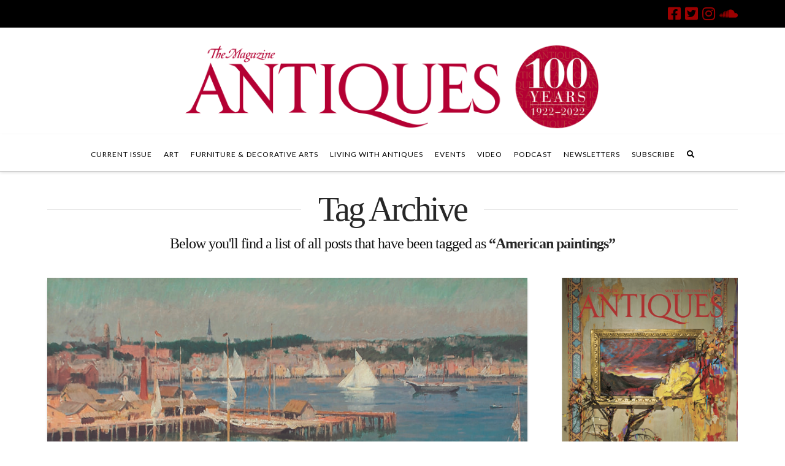

--- FILE ---
content_type: text/html; charset=UTF-8
request_url: https://www.themagazineantiques.com/tag/american-paintings/
body_size: 14369
content:


<!DOCTYPE html>

<html class="no-js" lang="en-US">

<head>
  
<meta charset="UTF-8">
<meta name="viewport" content="width=device-width, initial-scale=1.0">
<link rel="pingback" href="https://www.themagazineantiques.com/xmlrpc.php">
<meta name='robots' content='index, follow, max-image-preview:large, max-snippet:-1, max-video-preview:-1' />

	<!-- This site is optimized with the Yoast SEO plugin v16.7 - https://yoast.com/wordpress/plugins/seo/ -->
	<title>American paintings Archives - The Magazine Antiques</title>
	<link rel="canonical" href="https://www.themagazineantiques.com/tag/american-paintings/" />
	<meta property="og:locale" content="en_US" />
	<meta property="og:type" content="article" />
	<meta property="og:title" content="American paintings Archives - The Magazine Antiques" />
	<meta property="og:url" content="https://www.themagazineantiques.com/tag/american-paintings/" />
	<meta property="og:site_name" content="The Magazine Antiques" />
	<meta name="twitter:card" content="summary" />
	<meta name="twitter:site" content="@AntiquesMag" />
	<script type="application/ld+json" class="yoast-schema-graph">{"@context":"https://schema.org","@graph":[{"@type":"Organization","@id":"https://www.themagazineantiques.com/#organization","name":"The Magazine ANTIQUES","url":"https://www.themagazineantiques.com/","sameAs":["https://www.facebook.com/TheMagazineAntiques/","https://www.instagram.com/antiquesmag/","https://www.pinterest.com/antiquesmag/","https://twitter.com/AntiquesMag"],"logo":{"@type":"ImageObject","@id":"https://www.themagazineantiques.com/#logo","inLanguage":"en-US","url":"https://www.themagazineantiques.com/wp-content/uploads/2019/08/logo-TMA-red-web.png","contentUrl":"https://www.themagazineantiques.com/wp-content/uploads/2019/08/logo-TMA-red-web.png","width":2300,"height":600,"caption":"The Magazine ANTIQUES"},"image":{"@id":"https://www.themagazineantiques.com/#logo"}},{"@type":"WebSite","@id":"https://www.themagazineantiques.com/#website","url":"https://www.themagazineantiques.com/","name":"The Magazine Antiques","description":"Authority on fine art, antiques, interiors, historic preservation","publisher":{"@id":"https://www.themagazineantiques.com/#organization"},"potentialAction":[{"@type":"SearchAction","target":{"@type":"EntryPoint","urlTemplate":"https://www.themagazineantiques.com/?s={search_term_string}"},"query-input":"required name=search_term_string"}],"inLanguage":"en-US"},{"@type":"CollectionPage","@id":"https://www.themagazineantiques.com/tag/american-paintings/#webpage","url":"https://www.themagazineantiques.com/tag/american-paintings/","name":"American paintings Archives - The Magazine Antiques","isPartOf":{"@id":"https://www.themagazineantiques.com/#website"},"breadcrumb":{"@id":"https://www.themagazineantiques.com/tag/american-paintings/#breadcrumb"},"inLanguage":"en-US","potentialAction":[{"@type":"ReadAction","target":["https://www.themagazineantiques.com/tag/american-paintings/"]}]},{"@type":"BreadcrumbList","@id":"https://www.themagazineantiques.com/tag/american-paintings/#breadcrumb","itemListElement":[{"@type":"ListItem","position":1,"name":"Home","item":"https://www.themagazineantiques.com/"},{"@type":"ListItem","position":2,"name":"American paintings"}]}]}</script>
	<!-- / Yoast SEO plugin. -->


<link rel='dns-prefetch' href='//s.w.org' />
<link rel="alternate" type="application/rss+xml" title="The Magazine Antiques &raquo; Feed" href="https://www.themagazineantiques.com/feed/" />
<link rel="alternate" type="application/rss+xml" title="The Magazine Antiques &raquo; American paintings Tag Feed" href="https://www.themagazineantiques.com/tag/american-paintings/feed/" />
		<script type="text/javascript">
			window._wpemojiSettings = {"baseUrl":"https:\/\/s.w.org\/images\/core\/emoji\/13.1.0\/72x72\/","ext":".png","svgUrl":"https:\/\/s.w.org\/images\/core\/emoji\/13.1.0\/svg\/","svgExt":".svg","source":{"concatemoji":"https:\/\/www.themagazineantiques.com\/wp-includes\/js\/wp-emoji-release.min.js?ver=5.8.12"}};
			!function(e,a,t){var n,r,o,i=a.createElement("canvas"),p=i.getContext&&i.getContext("2d");function s(e,t){var a=String.fromCharCode;p.clearRect(0,0,i.width,i.height),p.fillText(a.apply(this,e),0,0);e=i.toDataURL();return p.clearRect(0,0,i.width,i.height),p.fillText(a.apply(this,t),0,0),e===i.toDataURL()}function c(e){var t=a.createElement("script");t.src=e,t.defer=t.type="text/javascript",a.getElementsByTagName("head")[0].appendChild(t)}for(o=Array("flag","emoji"),t.supports={everything:!0,everythingExceptFlag:!0},r=0;r<o.length;r++)t.supports[o[r]]=function(e){if(!p||!p.fillText)return!1;switch(p.textBaseline="top",p.font="600 32px Arial",e){case"flag":return s([127987,65039,8205,9895,65039],[127987,65039,8203,9895,65039])?!1:!s([55356,56826,55356,56819],[55356,56826,8203,55356,56819])&&!s([55356,57332,56128,56423,56128,56418,56128,56421,56128,56430,56128,56423,56128,56447],[55356,57332,8203,56128,56423,8203,56128,56418,8203,56128,56421,8203,56128,56430,8203,56128,56423,8203,56128,56447]);case"emoji":return!s([10084,65039,8205,55357,56613],[10084,65039,8203,55357,56613])}return!1}(o[r]),t.supports.everything=t.supports.everything&&t.supports[o[r]],"flag"!==o[r]&&(t.supports.everythingExceptFlag=t.supports.everythingExceptFlag&&t.supports[o[r]]);t.supports.everythingExceptFlag=t.supports.everythingExceptFlag&&!t.supports.flag,t.DOMReady=!1,t.readyCallback=function(){t.DOMReady=!0},t.supports.everything||(n=function(){t.readyCallback()},a.addEventListener?(a.addEventListener("DOMContentLoaded",n,!1),e.addEventListener("load",n,!1)):(e.attachEvent("onload",n),a.attachEvent("onreadystatechange",function(){"complete"===a.readyState&&t.readyCallback()})),(n=t.source||{}).concatemoji?c(n.concatemoji):n.wpemoji&&n.twemoji&&(c(n.twemoji),c(n.wpemoji)))}(window,document,window._wpemojiSettings);
		</script>
		<style type="text/css">
img.wp-smiley,
img.emoji {
	display: inline !important;
	border: none !important;
	box-shadow: none !important;
	height: 1em !important;
	width: 1em !important;
	margin: 0 .07em !important;
	vertical-align: -0.1em !important;
	background: none !important;
	padding: 0 !important;
}
</style>
			<style type="text/css">
		</style>
		<link rel='stylesheet' id='adsanity-default-css-css'  href='https://www.themagazineantiques.com/wp-content/plugins/adsanity/dist/css/widget-default.css?ver=1.8.1' type='text/css' media='screen' />
<link rel='stylesheet' id='sbi_styles-css'  href='https://www.themagazineantiques.com/wp-content/plugins/instagram-feed/css/sbi-styles.min.css?ver=6.2.1' type='text/css' media='all' />
<link rel='stylesheet' id='wp-block-library-css'  href='https://www.themagazineantiques.com/wp-includes/css/dist/block-library/style.min.css?ver=5.8.12' type='text/css' media='all' />
<style id='wp-block-library-theme-inline-css' type='text/css'>
#start-resizable-editor-section{display:none}.wp-block-audio figcaption{color:#555;font-size:13px;text-align:center}.is-dark-theme .wp-block-audio figcaption{color:hsla(0,0%,100%,.65)}.wp-block-code{font-family:Menlo,Consolas,monaco,monospace;color:#1e1e1e;padding:.8em 1em;border:1px solid #ddd;border-radius:4px}.wp-block-embed figcaption{color:#555;font-size:13px;text-align:center}.is-dark-theme .wp-block-embed figcaption{color:hsla(0,0%,100%,.65)}.blocks-gallery-caption{color:#555;font-size:13px;text-align:center}.is-dark-theme .blocks-gallery-caption{color:hsla(0,0%,100%,.65)}.wp-block-image figcaption{color:#555;font-size:13px;text-align:center}.is-dark-theme .wp-block-image figcaption{color:hsla(0,0%,100%,.65)}.wp-block-pullquote{border-top:4px solid;border-bottom:4px solid;margin-bottom:1.75em;color:currentColor}.wp-block-pullquote__citation,.wp-block-pullquote cite,.wp-block-pullquote footer{color:currentColor;text-transform:uppercase;font-size:.8125em;font-style:normal}.wp-block-quote{border-left:.25em solid;margin:0 0 1.75em;padding-left:1em}.wp-block-quote cite,.wp-block-quote footer{color:currentColor;font-size:.8125em;position:relative;font-style:normal}.wp-block-quote.has-text-align-right{border-left:none;border-right:.25em solid;padding-left:0;padding-right:1em}.wp-block-quote.has-text-align-center{border:none;padding-left:0}.wp-block-quote.is-large,.wp-block-quote.is-style-large{border:none}.wp-block-search .wp-block-search__label{font-weight:700}.wp-block-group.has-background{padding:1.25em 2.375em;margin-top:0;margin-bottom:0}.wp-block-separator{border:none;border-bottom:2px solid;margin-left:auto;margin-right:auto;opacity:.4}.wp-block-separator:not(.is-style-wide):not(.is-style-dots){width:100px}.wp-block-separator.has-background:not(.is-style-dots){border-bottom:none;height:1px}.wp-block-separator.has-background:not(.is-style-wide):not(.is-style-dots){height:2px}.wp-block-table thead{border-bottom:3px solid}.wp-block-table tfoot{border-top:3px solid}.wp-block-table td,.wp-block-table th{padding:.5em;border:1px solid;word-break:normal}.wp-block-table figcaption{color:#555;font-size:13px;text-align:center}.is-dark-theme .wp-block-table figcaption{color:hsla(0,0%,100%,.65)}.wp-block-video figcaption{color:#555;font-size:13px;text-align:center}.is-dark-theme .wp-block-video figcaption{color:hsla(0,0%,100%,.65)}.wp-block-template-part.has-background{padding:1.25em 2.375em;margin-top:0;margin-bottom:0}#end-resizable-editor-section{display:none}
</style>
<link rel='stylesheet' id='adsanity-cas-css'  href='https://www.themagazineantiques.com/cas-custom-sizes/?ver=1.5.1' type='text/css' media='all' />
<link rel='stylesheet' id='adsanity-vii-css'  href='https://www.themagazineantiques.com/wp-content/plugins/adsanity-vi-video-ads/public/dist/bundle.css?ver=1.4' type='text/css' media='all' />
<link rel='stylesheet' id='fts-feeds-css'  href='https://www.themagazineantiques.com/wp-content/plugins/feed-them-social/feeds/css/styles.css?ver=2.9.6.2' type='text/css' media='' />
<link rel='stylesheet' id='tptn-style-left-thumbs-css'  href='https://www.themagazineantiques.com/wp-content/plugins/top-10/css/left-thumbs.min.css?ver=1.0.1' type='text/css' media='all' />
<style id='tptn-style-left-thumbs-inline-css' type='text/css'>

			.tptn_related a {
			  width: 150px;
			  height: 150px;
			  text-decoration: none;
			}
			.tptn_related img {
			  max-width: 150px;
			  margin: auto;
			}
			.tptn_related .tptn_title {
			  width: 100%;
			}
			
</style>
<link rel='stylesheet' id='SFSImainCss-css'  href='https://www.themagazineantiques.com/wp-content/plugins/ultimate-social-media-icons/css/sfsi-style.css?ver=5.8.12' type='text/css' media='all' />
<link rel='stylesheet' id='wordpress-popular-posts-css-css'  href='https://www.themagazineantiques.com/wp-content/plugins/wordpress-popular-posts/assets/css/wpp.css?ver=5.3.5' type='text/css' media='all' />
<link rel='stylesheet' id='x-stack-css'  href='https://www.themagazineantiques.com/wp-content/themes/x/framework/dist/css/site/stacks/integrity-light.css' type='text/css' media='all' />
<link rel='stylesheet' id='x-cranium-migration-css'  href='https://www.themagazineantiques.com/wp-content/themes/x/framework/legacy/cranium/dist/css/site/integrity-light.css' type='text/css' media='all' />
<link rel='stylesheet' id='x-child-css'  href='https://www.themagazineantiques.com/wp-content/themes/x-child/style.css' type='text/css' media='all' />
<script type='text/javascript' src='https://www.themagazineantiques.com/wp-content/plugins/jquery-manager/assets/js/jquery-3.5.1.min.js' id='jquery-core-js'></script>
<script type='text/javascript' src='https://www.themagazineantiques.com/wp-content/plugins/jquery-manager/assets/js/jquery-migrate-3.3.0.min.js' id='jquery-migrate-js'></script>
<script type='text/javascript' src='https://www.themagazineantiques.com/wp-content/plugins/feed-them-social/feeds/js/powered-by.js?ver=2.9.6.2' id='fts_powered_by_js-js'></script>
<script type='text/javascript' src='https://www.themagazineantiques.com/wp-content/plugins/feed-them-social/feeds/js/fts-global.js?ver=2.9.6.2' id='fts-global-js'></script>
<script type='application/json' id='wpp-json'>
{"sampling_active":1,"sampling_rate":100,"ajax_url":"https:\/\/www.themagazineantiques.com\/wp-json\/wordpress-popular-posts\/v1\/popular-posts","ID":0,"token":"bbfa5cc4d8","lang":0,"debug":1}
</script>
<script type='text/javascript' src='https://www.themagazineantiques.com/wp-content/plugins/wordpress-popular-posts/assets/js/wpp.min.js?ver=5.3.5' id='wpp-js-js'></script>
<link rel="https://api.w.org/" href="https://www.themagazineantiques.com/wp-json/" /><link rel="alternate" type="application/json" href="https://www.themagazineantiques.com/wp-json/wp/v2/tags/2244" /><!-- Snippets by Add to All --><meta name="follow.[base64]" content="ltXq3Q80AZbweaH7Yjta"/>        <style>
            @-webkit-keyframes bgslide {
                from {
                    background-position-x: 0;
                }
                to {
                    background-position-x: -200%;
                }
            }

            @keyframes bgslide {
                    from {
                        background-position-x: 0;
                    }
                    to {
                        background-position-x: -200%;
                    }
            }

            .wpp-widget-placeholder {
                margin: 0 auto;
                width: 60px;
                height: 3px;
                background: #dd3737;
                background: -webkit-gradient(linear, left top, right top, from(#dd3737), color-stop(10%, #571313), to(#dd3737));
                background: linear-gradient(90deg, #dd3737 0%, #571313 10%, #dd3737 100%);
                background-size: 200% auto;
                border-radius: 3px;
                -webkit-animation: bgslide 1s infinite linear;
                animation: bgslide 1s infinite linear;
            }
        </style>
        
    <script>
      (function(d) {
        var config = {
          kitId         : 'cnx7gsx',
          scriptTimeout : 3000,
          async         : true
        },
        h=d.documentElement,t=setTimeout(function(){h.className=h.className.replace(/\bwf-loading\b/g,"")+" wf-inactive";},config.scriptTimeout),tk=d.createElement("script"),f=false,s=d.getElementsByTagName("script")[0],a;h.className+=" wf-loading";tk.src='https://use.typekit.net/'+config.kitId+'.js';tk.async=true;tk.onload=tk.onreadystatechange=function(){a=this.readyState;if(f||a&&a!="complete"&&a!="loaded")return;f=true;clearTimeout(t);try{Typekit.load(config)}catch(e){}};s.parentNode.insertBefore(tk,s)
      })(document);
    </script>

  <link rel="icon" href="https://www.themagazineantiques.com/wp-content/uploads/2025/06/cropped-TMA-collectors-issue-logo-32x32.png" sizes="32x32" />
<link rel="icon" href="https://www.themagazineantiques.com/wp-content/uploads/2025/06/cropped-TMA-collectors-issue-logo-192x192.png" sizes="192x192" />
<link rel="apple-touch-icon" href="https://www.themagazineantiques.com/wp-content/uploads/2025/06/cropped-TMA-collectors-issue-logo-180x180.png" />
<meta name="msapplication-TileImage" content="https://www.themagazineantiques.com/wp-content/uploads/2025/06/cropped-TMA-collectors-issue-logo-270x270.png" />

<!-- BEGIN Typekit Fonts for WordPress -->
<script>
  (function(d) {
    var config = {
      kitId: 'cnx7gsx',
      scriptTimeout: 3000,
      async: true
    },
    h=d.documentElement,t=setTimeout(function(){h.className=h.className.replace(/\bwf-loading\b/g,"")+" wf-inactive";},config.scriptTimeout),tk=d.createElement("script"),f=false,s=d.getElementsByTagName("script")[0],a;h.className+=" wf-loading";tk.src='https://use.typekit.net/'+config.kitId+'.js';tk.async=true;tk.onload=tk.onreadystatechange=function(){a=this.readyState;if(f||a&&a!="complete"&&a!="loaded")return;f=true;clearTimeout(t);try{Typekit.load(config)}catch(e){}};s.parentNode.insertBefore(tk,s)
  })(document);
</script>
<!-- END Typekit Fonts for WordPress -->

		<style type="text/css" id="wp-custom-css">
			/* Grid style */
.display-posts-listing.grid {
	display: grid;
	grid-gap: 16px;
}

.display-posts-listing.grid .title {
	display: block;
}

.display-posts-listing.grid img { 
	display: block; 
	max-width: 100%; 
	height: auto; 
}

@media (min-width: 600px) {
	.display-posts-listing.grid {
		grid-template-columns: repeat( 2, 1fr );
	}
}

@media (min-width: 1024px) {
	.display-posts-listing.grid {
		grid-template-columns: repeat( 3, 1fr );
	}
}		</style>
		<style id="x-generated-css">a,h1 a:hover,h2 a:hover,h3 a:hover,h4 a:hover,h5 a:hover,h6 a:hover,.x-breadcrumb-wrap a:hover,.widget ul li a:hover,.widget ol li a:hover,.widget.widget_text ul li a,.widget.widget_text ol li a,.widget_nav_menu .current-menu-item > a,.x-accordion-heading .x-accordion-toggle:hover,.x-comment-author a:hover,.x-comment-time:hover,.x-recent-posts a:hover .h-recent-posts{color:rgb(157,1,1);}a:hover,.widget.widget_text ul li a:hover,.widget.widget_text ol li a:hover,.x-twitter-widget ul li a:hover{color:hsl(345,45%,40%);}.rev_slider_wrapper,a.x-img-thumbnail:hover,.x-slider-container.below,.page-template-template-blank-3-php .x-slider-container.above,.page-template-template-blank-6-php .x-slider-container.above{border-color:rgb(157,1,1);}.entry-thumb:before,.x-pagination span.current,.flex-direction-nav a,.flex-control-nav a:hover,.flex-control-nav a.flex-active,.mejs-time-current,.x-dropcap,.x-skill-bar .bar,.x-pricing-column.featured h2,.h-comments-title small,.x-entry-share .x-share:hover,.x-highlight,.x-recent-posts .x-recent-posts-img:after{background-color:rgb(157,1,1);}.x-nav-tabs > .active > a,.x-nav-tabs > .active > a:hover{box-shadow:inset 0 3px 0 0 rgb(157,1,1);}.x-main{width:calc(72% - 2.463055%);}.x-sidebar{width:calc(100% - 2.463055% - 72%);}.x-comment-author,.x-comment-time,.comment-form-author label,.comment-form-email label,.comment-form-url label,.comment-form-rating label,.comment-form-comment label,.widget_calendar #wp-calendar caption,.widget.widget_rss li .rsswidget{font-family:Didot,"Didot LT STD","Hoefler Text",Garamond,"Times New Roman",serif;font-weight:400;}.p-landmark-sub,.p-meta,input,button,select,textarea{font-family:Georgia,Palatino,"Palatino Linotype",Times,"Times New Roman",serif;}.widget ul li a,.widget ol li a,.x-comment-time{color:rgb(18,18,18);}.widget_text ol li a,.widget_text ul li a{color:rgb(157,1,1);}.widget_text ol li a:hover,.widget_text ul li a:hover{color:hsl(345,45%,40%);}.comment-form-author label,.comment-form-email label,.comment-form-url label,.comment-form-rating label,.comment-form-comment label,.widget_calendar #wp-calendar th,.p-landmark-sub strong,.widget_tag_cloud .tagcloud a:hover,.widget_tag_cloud .tagcloud a:active,.entry-footer a:hover,.entry-footer a:active,.x-breadcrumbs .current,.x-comment-author,.x-comment-author a{color:#272727;}.widget_calendar #wp-calendar th{border-color:#272727;}.h-feature-headline span i{background-color:#272727;}@media (max-width:978.98px){}html{font-size:14px;}@media (min-width:480px){html{font-size:14px;}}@media (min-width:767px){html{font-size:14px;}}@media (min-width:979px){html{font-size:14px;}}@media (min-width:1200px){html{font-size:14px;}}body{font-style:normal;font-weight:400;color:rgb(18,18,18);background-color:rgb(255,255,255);}.w-b{font-weight:400 !important;}h1,h2,h3,h4,h5,h6,.h1,.h2,.h3,.h4,.h5,.h6{font-family:Didot,"Didot LT STD","Hoefler Text",Garamond,"Times New Roman",serif;font-style:normal;font-weight:400;}h1,.h1{letter-spacing:-0.035em;}h2,.h2{letter-spacing:-0.035em;}h3,.h3{letter-spacing:-0.035em;}h4,.h4{letter-spacing:-0.035em;}h5,.h5{letter-spacing:-0.035em;}h6,.h6{letter-spacing:-0.035em;}.w-h{font-weight:400 !important;}.x-container.width{width:88%;}.x-container.max{max-width:1200px;}.x-main.full{float:none;display:block;width:auto;}@media (max-width:978.98px){.x-main.full,.x-main.left,.x-main.right,.x-sidebar.left,.x-sidebar.right{float:none;display:block;width:auto !important;}}.entry-header,.entry-content{font-size:1rem;}body,input,button,select,textarea{font-family:Georgia,Palatino,"Palatino Linotype",Times,"Times New Roman",serif;}h1,h2,h3,h4,h5,h6,.h1,.h2,.h3,.h4,.h5,.h6,h1 a,h2 a,h3 a,h4 a,h5 a,h6 a,.h1 a,.h2 a,.h3 a,.h4 a,.h5 a,.h6 a,blockquote{color:#272727;}.cfc-h-tx{color:#272727 !important;}.cfc-h-bd{border-color:#272727 !important;}.cfc-h-bg{background-color:#272727 !important;}.cfc-b-tx{color:rgb(18,18,18) !important;}.cfc-b-bd{border-color:rgb(18,18,18) !important;}.cfc-b-bg{background-color:rgb(18,18,18) !important;}.x-btn,.button,[type="submit"]{color:rgb(122,122,122);border-color:rgb(204,204,204);background-color:transparent;text-shadow:0 0.075em 0.075em rgba(0,0,0,0.5);border-radius:0.25em;}.x-btn:hover,.button:hover,[type="submit"]:hover{color:#ffffff;border-color:#600900;background-color:rgb(98,17,4);text-shadow:0 0.075em 0.075em rgba(0,0,0,0.5);}.x-btn.x-btn-real,.x-btn.x-btn-real:hover{margin-bottom:0.25em;text-shadow:0 0.075em 0.075em rgba(0,0,0,0.65);}.x-btn.x-btn-real{box-shadow:0 0.25em 0 0 hsl(345,53%,27%),0 4px 9px rgba(0,0,0,0.75);}.x-btn.x-btn-real:hover{box-shadow:0 0.25em 0 0 #a71000,0 4px 9px rgba(0,0,0,0.75);}.x-btn.x-btn-flat,.x-btn.x-btn-flat:hover{margin-bottom:0;text-shadow:0 0.075em 0.075em rgba(0,0,0,0.65);box-shadow:none;}.x-btn.x-btn-transparent,.x-btn.x-btn-transparent:hover{margin-bottom:0;border-width:3px;text-shadow:none;text-transform:uppercase;background-color:transparent;box-shadow:none;}body .gform_wrapper .gfield_required{color:rgb(157,1,1);}body .gform_wrapper h2.gsection_title,body .gform_wrapper h3.gform_title,body .gform_wrapper .top_label .gfield_label,body .gform_wrapper .left_label .gfield_label,body .gform_wrapper .right_label .gfield_label{font-weight:400;}body .gform_wrapper h2.gsection_title{letter-spacing:-0.035emem !important;}body .gform_wrapper h3.gform_title{letter-spacing:-0.035emem !important;}body .gform_wrapper .top_label .gfield_label,body .gform_wrapper .left_label .gfield_label,body .gform_wrapper .right_label .gfield_label{color:#272727;}body .gform_wrapper .validation_message{font-weight:400;}
    /*
    // Hide text while Typekit is loading.
    */

    .wf-loading a,
    .wf-loading p,
    .wf-loading ul,
    .wf-loading ol,
    .wf-loading dl,
    .wf-loading h1,
    .wf-loading h2,
    .wf-loading h3,
    .wf-loading h4,
    .wf-loading h5,
    .wf-loading h6,
    .wf-loading em,
    .wf-loading pre,
    .wf-loading cite,
    .wf-loading span,
    .wf-loading table,
    .wf-loading strong,
    .wf-loading blockquote {
      visibility: hidden !important;
    }

  .x-topbar .p-info a:hover,.x-widgetbar .widget ul li a:hover{color:rgb(157,1,1);}.x-topbar{background-color:transparent;}.x-topbar .p-info,.x-topbar .p-info a,.x-navbar .desktop .x-nav > li > a,.x-navbar .desktop .sub-menu a,.x-navbar .mobile .x-nav li > a,.x-breadcrumb-wrap a,.x-breadcrumbs .delimiter{color:hsl(0,0%,0%);}.x-navbar .desktop .x-nav > li > a:hover,.x-navbar .desktop .x-nav > .x-active > a,.x-navbar .desktop .x-nav > .current-menu-item > a,.x-navbar .desktop .sub-menu a:hover,.x-navbar .desktop .sub-menu .x-active > a,.x-navbar .desktop .sub-menu .current-menu-item > a,.x-navbar .desktop .x-nav .x-megamenu > .sub-menu > li > a,.x-navbar .mobile .x-nav li > a:hover,.x-navbar .mobile .x-nav .x-active > a,.x-navbar .mobile .x-nav .current-menu-item > a{color:#272727;}.x-navbar .desktop .x-nav > li > a:hover,.x-navbar .desktop .x-nav > .x-active > a,.x-navbar .desktop .x-nav > .current-menu-item > a{box-shadow:inset 0 4px 0 0 rgb(157,1,1);}.x-navbar .desktop .x-nav > li > a{height:60px;padding-top:27px;}.x-navbar-fixed-top-active .x-navbar-wrap{margin-bottom:1px;}.x-navbar .desktop .x-nav > li ul{top:calc(60px - 15px);}@media (max-width:979px){.x-navbar-fixed-top-active .x-navbar-wrap{margin-bottom:0;}}body.x-navbar-fixed-top-active .x-navbar-wrap{height:60px;}.x-navbar-inner{min-height:60px;}.x-logobar-inner{padding-top:25px;padding-bottom:8px;}.x-brand{font-family:"Lato",sans-serif;font-size:42px;font-style:normal;font-weight:700;letter-spacing:-0.035em;color:#272727;}.x-brand:hover,.x-brand:focus{color:#272727;}.x-brand img{width:calc(1400px / 2);}.x-navbar .x-nav-wrap .x-nav > li > a{font-family:"Lato",sans-serif;font-style:normal;font-weight:400;letter-spacing:0.085em;text-transform:uppercase;}.x-navbar .desktop .x-nav > li > a{font-size:12px;}.x-navbar .desktop .x-nav > li > a:not(.x-btn-navbar-woocommerce){padding-left:10px;padding-right:10px;}.x-navbar .desktop .x-nav > li > a > span{margin-right:-0.085em;}.x-btn-navbar{margin-top:20px;}.x-btn-navbar,.x-btn-navbar.collapsed{font-size:24px;}@media (max-width:979px){body.x-navbar-fixed-top-active .x-navbar-wrap{height:auto;}.x-widgetbar{left:0;right:0;}}@font-face{font-family:'FontAwesomePro';font-style:normal;font-weight:900;font-display:block;src:url('https://www.themagazineantiques.com/wp-content/plugins/cornerstone/assets/dist/fonts/fa-solid-900.woff2') format('woff2'),url('https://www.themagazineantiques.com/wp-content/plugins/cornerstone/assets/dist/fonts/fa-solid-900.woff') format('woff'),url('https://www.themagazineantiques.com/wp-content/plugins/cornerstone/assets/dist/fonts/fa-solid-900.ttf') format('truetype');}[data-x-fa-pro-icon]{font-family:"FontAwesomePro" !important;}[data-x-fa-pro-icon]:before{content:attr(data-x-fa-pro-icon);}[data-x-icon],[data-x-icon-o],[data-x-icon-l],[data-x-icon-s],[data-x-icon-b],[data-x-fa-pro-icon],[class*="cs-fa-"]{display:inline-block;font-style:normal;font-weight:400;text-decoration:inherit;text-rendering:auto;-webkit-font-smoothing:antialiased;-moz-osx-font-smoothing:grayscale;}[data-x-icon].left,[data-x-icon-o].left,[data-x-icon-l].left,[data-x-icon-s].left,[data-x-icon-b].left,[data-x-fa-pro-icon].left,[class*="cs-fa-"].left{margin-right:0.5em;}[data-x-icon].right,[data-x-icon-o].right,[data-x-icon-l].right,[data-x-icon-s].right,[data-x-icon-b].right,[data-x-fa-pro-icon].right,[class*="cs-fa-"].right{margin-left:0.5em;}[data-x-icon]:before,[data-x-icon-o]:before,[data-x-icon-l]:before,[data-x-icon-s]:before,[data-x-icon-b]:before,[data-x-fa-pro-icon]:before,[class*="cs-fa-"]:before{line-height:1;}@font-face{font-family:'FontAwesome';font-style:normal;font-weight:900;font-display:block;src:url('https://www.themagazineantiques.com/wp-content/plugins/cornerstone/assets/dist/fonts/fa-solid-900.woff2') format('woff2'),url('https://www.themagazineantiques.com/wp-content/plugins/cornerstone/assets/dist/fonts/fa-solid-900.woff') format('woff'),url('https://www.themagazineantiques.com/wp-content/plugins/cornerstone/assets/dist/fonts/fa-solid-900.ttf') format('truetype');}[data-x-icon],[data-x-icon-s],[data-x-icon][class*="cs-fa-"]{font-family:"FontAwesome" !important;font-weight:900;}[data-x-icon]:before,[data-x-icon][class*="cs-fa-"]:before{content:attr(data-x-icon);}[data-x-icon-s]:before{content:attr(data-x-icon-s);}@font-face{font-family:'FontAwesomeRegular';font-style:normal;font-weight:400;font-display:block;src:url('https://www.themagazineantiques.com/wp-content/plugins/cornerstone/assets/dist/fonts/fa-regular-400.woff2') format('woff2'),url('https://www.themagazineantiques.com/wp-content/plugins/cornerstone/assets/dist/fonts/fa-regular-400.woff') format('woff'),url('https://www.themagazineantiques.com/wp-content/plugins/cornerstone/assets/dist/fonts/fa-regular-400.ttf') format('truetype');}@font-face{font-family:'FontAwesomePro';font-style:normal;font-weight:400;font-display:block;src:url('https://www.themagazineantiques.com/wp-content/plugins/cornerstone/assets/dist/fonts/fa-regular-400.woff2') format('woff2'),url('https://www.themagazineantiques.com/wp-content/plugins/cornerstone/assets/dist/fonts/fa-regular-400.woff') format('woff'),url('https://www.themagazineantiques.com/wp-content/plugins/cornerstone/assets/dist/fonts/fa-regular-400.ttf') format('truetype');}[data-x-icon-o]{font-family:"FontAwesomeRegular" !important;}[data-x-icon-o]:before{content:attr(data-x-icon-o);}@font-face{font-family:'FontAwesomeLight';font-style:normal;font-weight:300;font-display:block;src:url('https://www.themagazineantiques.com/wp-content/plugins/cornerstone/assets/dist/fonts/fa-light-300.woff2') format('woff2'),url('https://www.themagazineantiques.com/wp-content/plugins/cornerstone/assets/dist/fonts/fa-light-300.woff') format('woff'),url('https://www.themagazineantiques.com/wp-content/plugins/cornerstone/assets/dist/fonts/fa-light-300.ttf') format('truetype');}@font-face{font-family:'FontAwesomePro';font-style:normal;font-weight:300;font-display:block;src:url('https://www.themagazineantiques.com/wp-content/plugins/cornerstone/assets/dist/fonts/fa-light-300.woff2') format('woff2'),url('https://www.themagazineantiques.com/wp-content/plugins/cornerstone/assets/dist/fonts/fa-light-300.woff') format('woff'),url('https://www.themagazineantiques.com/wp-content/plugins/cornerstone/assets/dist/fonts/fa-light-300.ttf') format('truetype');}[data-x-icon-l]{font-family:"FontAwesomeLight" !important;font-weight:300;}[data-x-icon-l]:before{content:attr(data-x-icon-l);}@font-face{font-family:'FontAwesomeBrands';font-style:normal;font-weight:normal;font-display:block;src:url('https://www.themagazineantiques.com/wp-content/plugins/cornerstone/assets/dist/fonts/fa-brands-400.woff2') format('woff2'),url('https://www.themagazineantiques.com/wp-content/plugins/cornerstone/assets/dist/fonts/fa-brands-400.woff') format('woff'),url('https://www.themagazineantiques.com/wp-content/plugins/cornerstone/assets/dist/fonts/fa-brands-400.ttf') format('truetype');}[data-x-icon-b]{font-family:"FontAwesomeBrands" !important;}[data-x-icon-b]:before{content:attr(data-x-icon-b);}.x-navbar .sub-menu a{font-family:"Lato",sans-serif;font-size:13px;text-transform:uppercase;}.masthead-stacked .x-navbar .desktop .sub-menu{background-color:rgb(98,17,4);border-radius:0px;}.masthead-stacked .x-navbar .desktop .sub-menu a{color:#fff;}.masthead-stacked .x-navbar .desktop .sub-menu a:hover{color:#cdcdcd;}p,.p{font-family:"adobe-caslon-pro","Georgia","Times New Roman","Times",serif;font-size:20px;line-height:32px;color:#121212;text-rendering:geometricPrecision;font-weight:400;-webkit-font-smoothing:antialiased;}.entry-wrap{padding:0px 0px 0px 0px;-webkit-box-shadow:none;box-shadow:none;border:0px;}.entry-wrap .entry-content > #x-content-band-1{padding-top:0px;}.single-post .entry-featured{display:none;}.single-post .entry-title{font-size:50px;}.x-logobar{border-bottom:none;}.wp-caption>.wp-caption-text,.wp-caption>.wp-caption-text:last-child,.gallery-item>.wp-caption-text,.gallery-item>.wp-caption-text:last-child{font-size:16px;text-transform:none;}.gallery-item{border:none !important;-webkit-box-shadow:none !important;box-shadow:none !important;}.featured-stack{text-align:center;}.oursites{clear:left;float:right;}.x-btn,.x-btn:hover,.button,.button:hover,[type="submit"],[type="submit"]:hover{text-shadow:none;}.display-posts-listing .listing-item{clear:both;margin-bottom:20px;}.display-posts-listing img {float:left;margin:0 30px 10px 0;width:150px;}.display-posts-listing .title {font-size:1.7em;}.display-posts-listing .date {font-size:1em;color:#999;}.display-posts-listing .excerpt-dash {display:none;}.display-posts-listing {display:block;width:100%;padding-top:5px;margin:10px 0 10px;clear:both;}.display-posts-listing .excerpt {display:block;font-size:1.3em}.terms-of-use{font-size:16px;}.tptn_title{font-size:24px;}.x-colophon.top{padding-top:20px;padding-bottom:20px}.logofooter{width:30%;text-align:center;}.logotable{border:none;}table th,table td{border-top:none;}.x-colophon{background-color:#cccccc !important;}.general-pages{font-size:16px;}.vmg{margin-left:auto;margin-right:auto;text-align:center;}.vmg img{align:center;}body .search-results .x-sidebar,body .search-no-results .x-sidebar{display:none;align:center;}.search-results .x-main,.search-no-results .x-main{width:45%;align:center;}.pullquote{display:block;background:#fff;padding:15px 20px 15px 45px;margin:0 0 20px;position:relative;font-size:24px;line-height:1.2;color:#666;text-align:justify;font-family:"baron-dito";}p.p-meta span:nth-child(3){display:none !important;}.single-x-portfolio .entry-featured{display:none !important;}.single-post .entry-featured{display:none;}.entry-thumb:before{display:none;}a.entry-thumb:hover img{opacity:1;}.x-topbar .p-info a{color:#fff;}.x-topbar-inner p span{font-family:lato;color:#fff;font-size:11px;}.x-topbar{background-color:black !important;}a,a:hover,a:focus,a:active{border:none !important;}.x-root{display:-webkit-flex;-webkit-flex-wrap:wrap;display:flex;flex-wrap:wrap;}.x-colophon.top,.x-colophon.bottom{width:100%;}@media (max-width:600px){.search-results .x-sidebar.right,.search-no-results .x-sidebar.right{display:none;}.x-topbar{display:none;}}.quote-style{font-size:20px;line-height:32px;}.row{display:flex;flex-wrap:wrap;padding:0 4px;}.column{flex:20%;padding:0 4px;}.column img{margin-top:8px;vertical-align:middle;}.anchor::before{display:block;content:" ";margin-top:-285px;height:285px;visibility:hidden;pointer-events:none;}.category .entry-footer.cf{display:none;}</style>
<!-- Google Analytics -->
<script>
    (function(i,s,o,g,r,a,m){i['GoogleAnalyticsObject']=r;i[r]=i[r]||function(){
    (i[r].q=i[r].q||[]).push(arguments)},i[r].l=1*new Date();a=s.createElement(o),
    m=s.getElementsByTagName(o)[0];a.async=1;a.src=g;m.parentNode.insertBefore(a,m)
    })(window,document,'script','https://www.google-analytics.com/analytics.js','ga');

    ga('create', 'UA-140882825-1', 'auto');
    ga('send', 'pageview');
</script>
<!-- End Google Analytics -->

<!-- Global site tag (gtag.js) - Google Analytics -->
<script></script>
<script>
  window.dataLayer = window.dataLayer || [];
  function gtag(){dataLayer.push(arguments);}
  gtag('js', new Date());

  gtag('config', 'UA-140882825-1');
</script>
<link rel="stylesheet" href="//fonts.googleapis.com/css?family=Lato:700,400&#038;subset=latin,latin-ext&#038;display=auto" type="text/css" media="all" data-x-google-fonts /></head>

<body class="archive tag tag-american-paintings tag-2244 x-integrity x-integrity-light x-child-theme-active x-full-width-layout-active x-content-sidebar-active x-archive-standard-active x-navbar-fixed-top-active cornerstone-v5_3_3 x-v8_2_3">

  
  
  <div id="x-root" class="x-root">

    
    <div id="top" class="site">

    
  
  <header class="masthead masthead-stacked" role="banner">
    

  <div class="x-topbar">
    <div class="x-topbar-inner x-container max width">
            <div class="x-social-global"><a href="https://www.facebook.com/TheMagazineAntiques/" class="facebook" title="Facebook" target="blank" rel=""><i class="x-icon-facebook-square" data-x-icon-b="&#xf082;" aria-hidden="true"></i></a><a href="https://twitter.com/AntiquesMag" class="twitter" title="Twitter" target="blank" rel=""><i class="x-icon-twitter-square" data-x-icon-b="&#xf081;" aria-hidden="true"></i></a><a href="https://www.instagram.com/antiquesmag/" class="instagram" title="Instagram" target="blank" rel=""><i class="x-icon-instagram" data-x-icon-b="&#xf16d;" aria-hidden="true"></i></a><a href="https://soundcloud.com/user-160089338" class="soundcloud" title="SoundCloud" target="blank" rel=""><i class="x-icon-soundcloud" data-x-icon-b="&#xf1be;" aria-hidden="true"></i></a></div>    </div>
  </div>

    

  <div class="x-logobar">
    <div class="x-logobar-inner">
      <div class="x-container max width">
        
<a href="https://www.themagazineantiques.com/" class="x-brand img">
  <img src="//www.themagazineantiques.com/wp-content/uploads/2022/01/TMA-100-web-hed.png" alt="The Magazine ANTIQUES"></a>
      </div>
    </div>
  </div>

  <div class="x-navbar-wrap">
    <div class="x-navbar">
      <div class="x-navbar-inner">
        <div class="x-container max width">
          
<a href="#" id="x-btn-navbar" class="x-btn-navbar collapsed" data-x-toggle="collapse-b" data-x-toggleable="x-nav-wrap-mobile" aria-expanded="false" aria-controls="x-nav-wrap-mobile" role="button">
  <i class="x-icon-bars" data-x-icon-s="&#xf0c9;"></i>
  <span class="visually-hidden">Navigation</span>
</a>

<nav class="x-nav-wrap desktop" role="navigation">
  <ul id="menu-header-menu" class="x-nav"><li id="menu-item-21456" class="menu-item menu-item-type-custom menu-item-object-custom menu-item-21456"><a href="https://www.themagazineantiques.com/januaryfebruary2026/"><span>Current Issue</span></a></li>
<li id="menu-item-11755" class="menu-item menu-item-type-taxonomy menu-item-object-category menu-item-11755 tax-item tax-item-3"><a href="https://www.themagazineantiques.com/topics/art/"><span>Art</span></a></li>
<li id="menu-item-11758" class="menu-item menu-item-type-taxonomy menu-item-object-category menu-item-11758 tax-item tax-item-4411"><a href="https://www.themagazineantiques.com/topics/furniture-decorative-arts/"><span>Furniture &amp; Decorative Arts</span></a></li>
<li id="menu-item-11759" class="menu-item menu-item-type-taxonomy menu-item-object-category menu-item-11759 tax-item tax-item-4412"><a href="https://www.themagazineantiques.com/topics/living-with-antiques/"><span>Living with Antiques</span></a></li>
<li id="menu-item-37675" class="menu-item menu-item-type-custom menu-item-object-custom menu-item-37675"><a href="https://www.themagazineantiques.com/events-calendar/"><span>Events</span></a></li>
<li id="menu-item-25948" class="menu-item menu-item-type-post_type menu-item-object-page menu-item-25948"><a href="https://www.themagazineantiques.com/video/"><span>Video</span></a></li>
<li id="menu-item-23782" class="menu-item menu-item-type-custom menu-item-object-custom menu-item-23782"><a href="https://www.themagazineantiques.com/podcast/"><span>Podcast</span></a></li>
<li id="menu-item-23497" class="menu-item menu-item-type-custom menu-item-object-custom menu-item-23497"><a href="https://mailchi.mp/themagazineantiques/newsletters"><span>Newsletters</span></a></li>
<li id="menu-item-19528" class="menu-item menu-item-type-custom menu-item-object-custom menu-item-19528"><a href="https://w1.buysub.com/pubs/BT/TMA/TMA_convertible_PromoCode.jsp?cds_page_id=271306&#038;cds_mag_code=TMA&#038;id=1754682867423&#038;lsid=52201454274082484&#038;vid=1"><span>Subscribe</span></a></li>
<li class="menu-item x-menu-item x-menu-item-search"><a href="#" class="x-btn-navbar-search"><span><i class="x-icon-search" data-x-icon-s="&#xf002;" aria-hidden="true"></i><span class="x-hidden-desktop"> Search</span></span></a></li></ul></nav>

<div id="x-nav-wrap-mobile" class="x-nav-wrap mobile x-collapsed" data-x-toggleable="x-nav-wrap-mobile" data-x-toggle-collapse="1" aria-hidden="true" aria-labelledby="x-btn-navbar">
  <ul id="menu-header-menu-1" class="x-nav"><li class="menu-item menu-item-type-custom menu-item-object-custom menu-item-21456"><a href="https://www.themagazineantiques.com/januaryfebruary2026/"><span>Current Issue</span></a></li>
<li class="menu-item menu-item-type-taxonomy menu-item-object-category menu-item-11755 tax-item tax-item-3"><a href="https://www.themagazineantiques.com/topics/art/"><span>Art</span></a></li>
<li class="menu-item menu-item-type-taxonomy menu-item-object-category menu-item-11758 tax-item tax-item-4411"><a href="https://www.themagazineantiques.com/topics/furniture-decorative-arts/"><span>Furniture &amp; Decorative Arts</span></a></li>
<li class="menu-item menu-item-type-taxonomy menu-item-object-category menu-item-11759 tax-item tax-item-4412"><a href="https://www.themagazineantiques.com/topics/living-with-antiques/"><span>Living with Antiques</span></a></li>
<li class="menu-item menu-item-type-custom menu-item-object-custom menu-item-37675"><a href="https://www.themagazineantiques.com/events-calendar/"><span>Events</span></a></li>
<li class="menu-item menu-item-type-post_type menu-item-object-page menu-item-25948"><a href="https://www.themagazineantiques.com/video/"><span>Video</span></a></li>
<li class="menu-item menu-item-type-custom menu-item-object-custom menu-item-23782"><a href="https://www.themagazineantiques.com/podcast/"><span>Podcast</span></a></li>
<li class="menu-item menu-item-type-custom menu-item-object-custom menu-item-23497"><a href="https://mailchi.mp/themagazineantiques/newsletters"><span>Newsletters</span></a></li>
<li class="menu-item menu-item-type-custom menu-item-object-custom menu-item-19528"><a href="https://w1.buysub.com/pubs/BT/TMA/TMA_convertible_PromoCode.jsp?cds_page_id=271306&#038;cds_mag_code=TMA&#038;id=1754682867423&#038;lsid=52201454274082484&#038;vid=1"><span>Subscribe</span></a></li>
<li class="menu-item x-menu-item x-menu-item-search"><a href="#" class="x-btn-navbar-search"><span><i class="x-icon-search" data-x-icon-s="&#xf002;" aria-hidden="true"></i><span class="x-hidden-desktop"> Search</span></span></a></li></ul></div>

        </div>
      </div>
    </div>
  </div>

    
    </header>

    

  
  <header class="x-header-landmark x-container max width">
    <h1 class="h-landmark"><span>Tag Archive</span></h1>
    <p class="p-landmark-sub"><span>Below you'll find a list of all posts that have been tagged as <strong>&ldquo;American paintings&rdquo;</strong></span></p>
  </header>


  <div class="x-container max width offset">
    <div class="x-main left" role="main">

      

            
<article id="post-29411" class="post-29411 post type-post status-publish format-standard has-post-thumbnail hentry category-art tag-american-impressionism tag-american-landscape-painting tag-american-paintings tag-impressionism tag-landscape-painting tag-massachusetts">
  <div class="entry-featured">
    <a href="https://www.themagazineantiques.com/article/the-flowering-of-american-impressionism-in-gloucester/" class="entry-thumb" title="Permalink to: &quot;THE FLOWERING OF AMERICAN IMPRESSIONISM IN GLOUCESTER&quot;"><img width="862" height="712" src="https://www.themagazineantiques.com/wp-content/uploads/2022/11/1.-Yellow-Pier-Shed-Duveneck-Yellow-862x712.jpg" class="attachment-entry size-entry wp-post-image" alt="" loading="lazy" srcset="https://www.themagazineantiques.com/wp-content/uploads/2022/11/1.-Yellow-Pier-Shed-Duveneck-Yellow-862x712.jpg 862w, https://www.themagazineantiques.com/wp-content/uploads/2022/11/1.-Yellow-Pier-Shed-Duveneck-Yellow-300x248.jpg 300w, https://www.themagazineantiques.com/wp-content/uploads/2022/11/1.-Yellow-Pier-Shed-Duveneck-Yellow-1024x846.jpg 1024w, https://www.themagazineantiques.com/wp-content/uploads/2022/11/1.-Yellow-Pier-Shed-Duveneck-Yellow-768x634.jpg 768w, https://www.themagazineantiques.com/wp-content/uploads/2022/11/1.-Yellow-Pier-Shed-Duveneck-Yellow-100x83.jpg 100w, https://www.themagazineantiques.com/wp-content/uploads/2022/11/1.-Yellow-Pier-Shed-Duveneck-Yellow-1200x991.jpg 1200w, https://www.themagazineantiques.com/wp-content/uploads/2022/11/1.-Yellow-Pier-Shed-Duveneck-Yellow.jpg 1380w" sizes="(max-width: 862px) 100vw, 862px" /></a>  </div>
  <div class="entry-wrap">
    
<header class="entry-header">
    <h2 class="entry-title">
    <a href="https://www.themagazineantiques.com/article/the-flowering-of-american-impressionism-in-gloucester/" title="Permalink to: &quot;THE FLOWERING OF AMERICAN IMPRESSIONISM IN GLOUCESTER&quot;">THE FLOWERING OF AMERICAN IMPRESSIONISM IN GLOUCESTER</a>
  </h2>
    <p class="p-meta"><span><i class="x-icon-pencil" data-x-icon-s="&#xf303;"></i> Henry Adams</span><span><time class="entry-date" datetime="2022-12-30T09:30:26-05:00"><i class="x-icon-calendar" data-x-icon-s="&#xf073;"></i> December 30, 2022</time></span><span><a href="https://www.themagazineantiques.com/topics/art/" title="View all posts in: &ldquo;Art&rdquo;"><i class="x-icon-bookmark" data-x-icon-s="&#xf02e;"></i> Art</a></span></p></header>    


<div class="entry-content excerpt">


  <p>How Frank Duveneck fostered the rise of a new painting genre in the coastal Massachusetts town of Gloucester</p>


</div>

  </div>
  
  <footer class="entry-footer cf">
    <a href="https://www.themagazineantiques.com/tag/american-impressionism/" rel="tag">American Impressionism</a><a href="https://www.themagazineantiques.com/tag/american-landscape-painting/" rel="tag">American landscape painting</a><a href="https://www.themagazineantiques.com/tag/american-paintings/" rel="tag">American paintings</a><a href="https://www.themagazineantiques.com/tag/impressionism/" rel="tag">impressionism</a><a href="https://www.themagazineantiques.com/tag/landscape-painting/" rel="tag">landscape painting</a><a href="https://www.themagazineantiques.com/tag/massachusetts/" rel="tag">massachusetts</a>  </footer>
</article>          
<article id="post-15260" class="post-15260 post type-post status-publish format-standard has-post-thumbnail hentry category-magazine tag-american-paintings tag-california tag-contemporary-art tag-european-paintings tag-hammer-museum tag-interviews tag-los-angeles tag-ucla">
  <div class="entry-featured">
    <a href="https://www.themagazineantiques.com/article/masterful-mixing-at-the-hammer/" class="entry-thumb" title="Permalink to: &quot;Masterful Mixing at the Hammer&quot;"><img width="862" height="575" src="https://www.themagazineantiques.com/wp-content/uploads/2017/06/Beasley_Install_07-862x575.jpg" class="attachment-entry size-entry wp-post-image" alt="" loading="lazy" srcset="https://www.themagazineantiques.com/wp-content/uploads/2017/06/Beasley_Install_07-862x575.jpg 862w, https://www.themagazineantiques.com/wp-content/uploads/2017/06/Beasley_Install_07-300x200.jpg 300w, https://www.themagazineantiques.com/wp-content/uploads/2017/06/Beasley_Install_07-768x512.jpg 768w, https://www.themagazineantiques.com/wp-content/uploads/2017/06/Beasley_Install_07-1024x683.jpg 1024w, https://www.themagazineantiques.com/wp-content/uploads/2017/06/Beasley_Install_07-100x67.jpg 100w, https://www.themagazineantiques.com/wp-content/uploads/2017/06/Beasley_Install_07-1200x800.jpg 1200w" sizes="(max-width: 862px) 100vw, 862px" /></a>  </div>
  <div class="entry-wrap">
    
<header class="entry-header">
    <h2 class="entry-title">
    <a href="https://www.themagazineantiques.com/article/masterful-mixing-at-the-hammer/" title="Permalink to: &quot;Masterful Mixing at the Hammer&quot;">Masterful Mixing at the Hammer</a>
  </h2>
    <p class="p-meta"><span><i class="x-icon-pencil" data-x-icon-s="&#xf303;"></i> Editorial Staff</span><span><time class="entry-date" datetime="2017-06-22T10:00:30-04:00"><i class="x-icon-calendar" data-x-icon-s="&#xf073;"></i> June 22, 2017</time></span><span><a href="https://www.themagazineantiques.com/topics/magazine/" title="View all posts in: &ldquo;Magazine&rdquo;"><i class="x-icon-bookmark" data-x-icon-s="&#xf02e;"></i> Magazine</a></span></p></header>    


<div class="entry-content excerpt">


  <p>We asked Ann Philbin, director of the Hammer Museum, to tell us how she’s maintaining focus on the museum&#8217;s distinguished collection of European and American paintings and works on paper, while fostering the burgeoning contemporary art scene in Los Angeles.</p>


</div>

  </div>
  
  <footer class="entry-footer cf">
    <a href="https://www.themagazineantiques.com/tag/american-paintings/" rel="tag">American paintings</a><a href="https://www.themagazineantiques.com/tag/california/" rel="tag">California</a><a href="https://www.themagazineantiques.com/tag/contemporary-art/" rel="tag">contemporary art</a><a href="https://www.themagazineantiques.com/tag/european-paintings/" rel="tag">European Paintings</a><a href="https://www.themagazineantiques.com/tag/hammer-museum/" rel="tag">Hammer Museum</a><a href="https://www.themagazineantiques.com/tag/interviews/" rel="tag">interviews</a><a href="https://www.themagazineantiques.com/tag/los-angeles/" rel="tag">Los Angeles</a><a href="https://www.themagazineantiques.com/tag/ucla/" rel="tag">UCLA</a>  </footer>
</article>          
<article id="post-10885" class="post-10885 post type-post status-publish format-standard has-post-thumbnail hentry category-calendar tag-american-paintings tag-cassatt tag-russian-art tag-the-market tag-wyeth">
  <div class="entry-featured">
    <a href="https://www.themagazineantiques.com/article/this-weeks-top-lots-november-30-december-4/" class="entry-thumb" title="Permalink to: &quot;This Week&#8217;s Top Lots: November 30 &#8211; December 4&quot;"><img width="1" height="1" src="https://www.themagazineantiques.com/wp-content/uploads/2009/12/04/img-news-top-lot-dec-1-2_163840221550.jpg" class="attachment-entry size-entry wp-post-image" alt="" loading="lazy" /></a>  </div>
  <div class="entry-wrap">
    
<header class="entry-header">
    <h2 class="entry-title">
    <a href="https://www.themagazineantiques.com/article/this-weeks-top-lots-november-30-december-4/" title="Permalink to: &quot;This Week&#8217;s Top Lots: November 30 &#8211; December 4&quot;">This Week&#8217;s Top Lots: November 30 &#8211; December 4</a>
  </h2>
    <p class="p-meta"><span><i class="x-icon-pencil" data-x-icon-s="&#xf303;"></i> Editorial Staff</span><span><time class="entry-date" datetime="2009-12-04T17:58:02-05:00"><i class="x-icon-calendar" data-x-icon-s="&#xf073;"></i> December 4, 2009</time></span><span><a href="https://www.themagazineantiques.com/topics/calendar/" title="View all posts in: &ldquo;Calendar&rdquo;"><i class="x-icon-bookmark" data-x-icon-s="&#xf02e;"></i> Calendar</a></span></p></header>    


<div class="entry-content excerpt">


  <p>Sotheby&#8217;s London/November 30, Romanov Heirlooms Total: £7 million * 25th wedding anniversary four-color gold cigarette case by Fabergé for Grand Duchess Maria Pavlovna and Grand Duke Vladimir Alexandrovich, 1899 £612,450  (estimate £50,000-70,000) * Jewelled three-color gold cigarette case by Fabergé, 1899-1908 £601,250  (estimate £25,000-35,000) *  Two-color gold and enamel box by Fabergé with a note from Emperor Nicholas II, c. &#8230; </p>
<div><a href="https://www.themagazineantiques.com/article/this-weeks-top-lots-november-30-december-4/" class="more-link">Read More</a></div>


</div>

  </div>
  
  <footer class="entry-footer cf">
    <a href="https://www.themagazineantiques.com/tag/american-paintings/" rel="tag">American paintings</a><a href="https://www.themagazineantiques.com/tag/cassatt/" rel="tag">Cassatt</a><a href="https://www.themagazineantiques.com/tag/russian-art/" rel="tag">Russian art</a><a href="https://www.themagazineantiques.com/tag/the-market/" rel="tag">The Market</a><a href="https://www.themagazineantiques.com/tag/wyeth/" rel="tag">Wyeth</a>  </footer>
</article>          
<article id="post-10880" class="post-10880 post type-post status-publish format-standard has-post-thumbnail hentry category-art category-exhibitions tag-american-paintings tag-christies tag-current-and-coming tag-hartley tag-sothebys tag-wyeth">
  <div class="entry-featured">
    <a href="https://www.themagazineantiques.com/article/american-paintings-at-auction/" class="entry-thumb" title="Permalink to: &quot;American paintings at auction&quot;"><img width="1" height="1" src="https://www.themagazineantiques.com/wp-content/uploads/2009/11/30/img-news-at-auction-nov-2_100239621557.jpg" class="attachment-entry size-entry wp-post-image" alt="" loading="lazy" /></a>  </div>
  <div class="entry-wrap">
    
<header class="entry-header">
    <h2 class="entry-title">
    <a href="https://www.themagazineantiques.com/article/american-paintings-at-auction/" title="Permalink to: &quot;American paintings at auction&quot;">American paintings at auction</a>
  </h2>
    <p class="p-meta"><span><i class="x-icon-pencil" data-x-icon-s="&#xf303;"></i> Editorial Staff</span><span><time class="entry-date" datetime="2009-11-30T10:21:01-05:00"><i class="x-icon-calendar" data-x-icon-s="&#xf073;"></i> November 30, 2009</time></span><span><a href="https://www.themagazineantiques.com/topics/art/" title="View all posts in: &ldquo;Art&rdquo;"><i class="x-icon-bookmark" data-x-icon-s="&#xf02e;"></i> Art</a>, <a href="https://www.themagazineantiques.com/topics/exhibitions/" title="View all posts in: &ldquo;Exhibitions&rdquo;"><i class="x-icon-bookmark" data-x-icon-s="&#xf02e;"></i> Exhibitions</a></span></p></header>    


<div class="entry-content excerpt">


  <p>On the horizon are the fall sales of American paintings, drawings, and sculpture at Christie&#8217;s and Sotheby&#8217;s in New York. Among the highlights to be offered at Christie&#8217;s, on December 2, is Andrew Wyeth&#8217;s 1960  Above the Narrows, a painting the New York Times art critic Roberta Smith once referred to as &#8220;bleak&#8221; and &#8220;inexplicably barren,&#8221; featuring a young boy &#8230; </p>
<div><a href="https://www.themagazineantiques.com/article/american-paintings-at-auction/" class="more-link">Read More</a></div>


</div>

  </div>
  
  <footer class="entry-footer cf">
    <a href="https://www.themagazineantiques.com/tag/american-paintings/" rel="tag">American paintings</a><a href="https://www.themagazineantiques.com/tag/christies/" rel="tag">Christie's</a><a href="https://www.themagazineantiques.com/tag/current-and-coming/" rel="tag">Current and Coming</a><a href="https://www.themagazineantiques.com/tag/hartley/" rel="tag">Hartley</a><a href="https://www.themagazineantiques.com/tag/sothebys/" rel="tag">Sotheby's</a><a href="https://www.themagazineantiques.com/tag/wyeth/" rel="tag">Wyeth</a>  </footer>
</article>      


    </div>

    

  <aside class="x-sidebar right" role="complementary">
          <div id="block-2" class="widget widget_block widget_media_image">
<figure class="wp-block-image size-large"><img loading="lazy" width="806" height="1024" src="https://www.themagazineantiques.com/wp-content/uploads/2025/11/Screenshot-2025-11-03-at-07.17.16-806x1024.png" alt="" class="wp-image-39982" srcset="https://www.themagazineantiques.com/wp-content/uploads/2025/11/Screenshot-2025-11-03-at-07.17.16-806x1024.png 806w, https://www.themagazineantiques.com/wp-content/uploads/2025/11/Screenshot-2025-11-03-at-07.17.16-236x300.png 236w, https://www.themagazineantiques.com/wp-content/uploads/2025/11/Screenshot-2025-11-03-at-07.17.16-768x976.png 768w, https://www.themagazineantiques.com/wp-content/uploads/2025/11/Screenshot-2025-11-03-at-07.17.16-100x127.png 100w, https://www.themagazineantiques.com/wp-content/uploads/2025/11/Screenshot-2025-11-03-at-07.17.16-862x1096.png 862w, https://www.themagazineantiques.com/wp-content/uploads/2025/11/Screenshot-2025-11-03-at-07.17.16.png 996w" sizes="(max-width: 806px) 100vw, 806px" /></figure>
</div><div id="block-3" class="widget widget_block">
<h4><span style="color:rgb(157,1,1);">Sale – Save 52%</span><br>
<u><a href="https://w1.buysub.com/pubs/BA/TMA/TMA_convertible_2019.jsp?cds_page_id=243238&amp;cds_mag_code=TMA&amp;id=1605542774913&amp;lsid=33211006149086345&amp;vid=1" target="_blank">Subscribe to support the arts!</a></u></h4>
</div>      </aside>


  </div>



  

  <footer class="x-colophon top">
    <div class="x-container max width">

      <div class="x-column x-md x-1-1 last"></div>
    </div>
  </footer>


  
    <footer class="x-colophon bottom" role="contentinfo">
      <div class="x-container max width">

                  
<ul id="menu-footer-menu" class="x-nav"><li id="menu-item-19798" class="menu-item menu-item-type-post_type menu-item-object-page menu-item-19798"><a href="https://www.themagazineantiques.com/about-us/">About</a></li>
<li id="menu-item-11775" class="menu-item menu-item-type-post_type menu-item-object-page menu-item-11775"><a href="https://www.themagazineantiques.com/contact/">Contact Us</a></li>
<li id="menu-item-19362" class="menu-item menu-item-type-post_type menu-item-object-page menu-item-19362"><a href="https://www.themagazineantiques.com/media-kit/">Media Kit</a></li>
<li id="menu-item-11776" class="menu-item menu-item-type-post_type menu-item-object-page menu-item-11776"><a href="https://www.themagazineantiques.com/advertise/">Advertise</a></li>
<li id="menu-item-18397" class="menu-item menu-item-type-custom menu-item-object-custom menu-item-18397"><a href="https://www.themagazineantiques.com/privacy/">Privacy Policy</a></li>
<li id="menu-item-19297" class="menu-item menu-item-type-post_type menu-item-object-page menu-item-19297"><a href="https://www.themagazineantiques.com/submission-guidelines/">Submission Guidelines</a></li>
<li id="menu-item-18398" class="menu-item menu-item-type-custom menu-item-object-custom menu-item-18398"><a href="https://www.themagazineantiques.com/terms/">Terms of Use</a></li>
</ul>        
                  <div class="x-social-global"><a href="https://www.facebook.com/TheMagazineAntiques/" class="facebook" title="Facebook" target="blank" rel=""><i class="x-icon-facebook-square" data-x-icon-b="&#xf082;" aria-hidden="true"></i></a><a href="https://twitter.com/AntiquesMag" class="twitter" title="Twitter" target="blank" rel=""><i class="x-icon-twitter-square" data-x-icon-b="&#xf081;" aria-hidden="true"></i></a><a href="https://www.instagram.com/antiquesmag/" class="instagram" title="Instagram" target="blank" rel=""><i class="x-icon-instagram" data-x-icon-b="&#xf16d;" aria-hidden="true"></i></a><a href="https://soundcloud.com/user-160089338" class="soundcloud" title="SoundCloud" target="blank" rel=""><i class="x-icon-soundcloud" data-x-icon-b="&#xf1be;" aria-hidden="true"></i></a></div>        
                  <div class="x-colophon-content">
            <span id="siteseal"><script async type="text/javascript" src="https://seal.godaddy.com/getSeal?sealID=xJJlZMSlaicDS7nqAfJJP9AycKPdBzA8Hfl0pbDtPYnCves4b8GGEZObmIq0"></script></span>
<br /><br />© 2021 Magazine Antiques Media, LLC          </div>
        
      </div>
    </footer>

  

    
      <div class="x-searchform-overlay">
        <div class="x-searchform-overlay-inner">
          <div class="x-container max width">
            <form method="get" id="searchform" class="form-search center-text" action="https://www.themagazineantiques.com/">
              <label for="s" class="cfc-h-tx tt-upper">Type and Press &ldquo;enter&rdquo; to Search</label>
              <input type="text" id="s" class="search-query cfc-h-tx center-text tt-upper" name="s">
                           </form>
          </div>
        </div>
      </div>

      
    </div> <!-- END .x-site -->

    
  </div> <!-- END .x-root -->

<!-- Snippets by Add to All -->			<!--facebook like and share js -->
			<div id="fb-root"></div>
			<script>
				(function(d, s, id) {
					var js, fjs = d.getElementsByTagName(s)[0];
					if (d.getElementById(id)) return;
					js = d.createElement(s);
					js.id = id;
					js.src = "//connect.facebook.net/en_US/sdk.js#xfbml=1&version=v2.5";
					fjs.parentNode.insertBefore(js, fjs);
				}(document, 'script', 'facebook-jssdk'));
			</script>
		<script>
window.addEventListener('sfsi_functions_loaded', function() {
    if (typeof sfsi_responsive_toggle == 'function') {
        sfsi_responsive_toggle(0);
        // console.log('sfsi_responsive_toggle');

    }
})
</script>
    <script>
        window.addEventListener('sfsi_functions_loaded', function() {
            if (typeof sfsi_plugin_version == 'function') {
                sfsi_plugin_version(2.63);
            }
        });

        function sfsi_processfurther(ref) {
            var feed_id = '[base64]';
            var feedtype = 8;
            var email = jQuery(ref).find('input[name="email"]').val();
            var filter = /^([a-zA-Z0-9_\.\-])+\@(([a-zA-Z0-9\-])+\.)+([a-zA-Z0-9]{2,4})+$/;
            if ((email != "Enter your email") && (filter.test(email))) {
                if (feedtype == "8") {
                    var url = "https://api.follow.it/subscription-form/" + feed_id + "/" + feedtype;
                    window.open(url, "popupwindow", "scrollbars=yes,width=1080,height=760");
                    return true;
                }
            } else {
                alert("Please enter email address");
                jQuery(ref).find('input[name="email"]').focus();
                return false;
            }
        }
    </script>
    <style type="text/css" aria-selected="true">
        .sfsi_subscribe_Popinner {
            width: 100% !important;

            height: auto !important;

            padding: 18px 0px !important;

            background-color: #ffffff !important;

        }

        .sfsi_subscribe_Popinner form {

            margin: 0 20px !important;

        }

        .sfsi_subscribe_Popinner h5 {

            font-family: Helvetica,Arial,sans-serif !important;

            font-weight: bold !important;

            color: #000000 !important;

            font-size: 16px !important;

            text-align: center !important;

            margin: 0 0 10px !important;

            padding: 0 !important;

        }

        .sfsi_subscription_form_field {

            margin: 5px 0 !important;

            width: 100% !important;

            display: inline-flex;

            display: -webkit-inline-flex;

        }

        .sfsi_subscription_form_field input {

            width: 100% !important;

            padding: 10px 0px !important;

        }

        .sfsi_subscribe_Popinner input[type=email] {

            font-family: Helvetica,Arial,sans-serif !important;

            font-style: normal !important;

            color:  !important;

            font-size: 14px !important;

            text-align: center !important;

        }

        .sfsi_subscribe_Popinner input[type=email]::-webkit-input-placeholder {

            font-family: Helvetica,Arial,sans-serif !important;

            font-style: normal !important;

            color:  !important;

            font-size: 14px !important;

            text-align: center !important;

        }

        .sfsi_subscribe_Popinner input[type=email]:-moz-placeholder {
            /* Firefox 18- */

            font-family: Helvetica,Arial,sans-serif !important;

            font-style: normal !important;

            color:  !important;

            font-size: 14px !important;

            text-align: center !important;

        }

        .sfsi_subscribe_Popinner input[type=email]::-moz-placeholder {
            /* Firefox 19+ */

            font-family: Helvetica,Arial,sans-serif !important;

            font-style: normal !important;

            color:  !important;

            font-size: 14px !important;

            text-align: center !important;

        }

        .sfsi_subscribe_Popinner input[type=email]:-ms-input-placeholder {

            font-family: Helvetica,Arial,sans-serif !important;

            font-style: normal !important;

            color:  !important;

            font-size: 14px !important;

            text-align: center !important;

        }

        .sfsi_subscribe_Popinner input[type=submit] {

            font-family: Helvetica,Arial,sans-serif !important;

            font-weight: bold !important;

            color: #000000 !important;

            font-size: 16px !important;

            text-align: center !important;

            background-color: #dedede !important;

        }

        .sfsi_shortcode_container {
            float: left;
        }

        .sfsi_shortcode_container .norm_row .sfsi_wDiv {
            position: relative !important;
        }

        .sfsi_shortcode_container .sfsi_holders {
            display: none;
        }

            </style>

			<script type="text/javascript">
			function showhide_toggle(type, post_id, more_text, less_text) {
				var   $link = jQuery("#"+ type + "-link-" + post_id)
					, $link_a = jQuery('a', $link)
					, $content = jQuery("#"+ type + "-content-" + post_id)
					, $toggle = jQuery("#"+ type + "-toggle-" + post_id)
					, show_hide_class = 'sh-show sh-hide';
				$link.toggleClass(show_hide_class);
				$content.toggleClass(show_hide_class).toggle();
				if($link_a.attr('aria-expanded') === 'true') {
					$link_a.attr('aria-expanded', 'false');
				} else {
					$link_a.attr('aria-expanded', 'true');
				}
				if($toggle.text() === more_text) {
					$toggle.text(less_text);
					$link.trigger( "sh-link:more" );
				} else {
					$toggle.text(more_text);
					$link.trigger( "sh-link:less" );
				}
				$link.trigger( "sh-link:toggle" );
			}
		</script>
	<!-- Instagram Feed JS -->
<script type="text/javascript">
var sbiajaxurl = "https://www.themagazineantiques.com/wp-admin/admin-ajax.php";
</script>
<script type='text/javascript' id='cornerstone-site-body-js-extra'>
/* <![CDATA[ */
var csJsData = {"linkSelector":"a[href*=\"#\"]"};
/* ]]> */
</script>
<script type='text/javascript' src='https://www.themagazineantiques.com/wp-content/plugins/cornerstone/assets/dist/js/site/cs.2155f74.js' id='cornerstone-site-body-js'></script>
<script type='text/javascript' src='https://www.themagazineantiques.com/wp-content/plugins/adsanity-adblock-detection/public/js/ads.js?ver=1.1' id='adsanity_abd-ad-js'></script>
<script type='text/javascript' id='adsanity_abd-detector-js-extra'>
/* <![CDATA[ */
var adsanity_ad_block_vars = {"post_type":["post","page"],"behavior":"modal","warning_message":"<h2>We rely on ads to provide you content. Please disable your ad blocker to continue viewing our content.<\/h2>","warning_refresh":"Refresh page","redirect_page":"https:\/\/www.themagazineantiques.com\/ad-block-detection-notice\/","link_back":"Go back","redirect_page_id":"23643","mandatory_warning":"mandatory","warning_days":"30"};
/* ]]> */
</script>
<script type='text/javascript' src='https://www.themagazineantiques.com/wp-content/plugins/adsanity-adblock-detection/public/js/detector.js?ver=1.1' id='adsanity_abd-detector-js'></script>
<script type='text/javascript' id='adsanity_raw-js-extra'>
/* <![CDATA[ */
var adsanity_raw = {"rest_url":"https:\/\/www.themagazineantiques.com\/wp-json\/wp\/v2\/ads\/","home_url":"https:\/\/www.themagazineantiques.com\/"};
/* ]]> */
</script>
<script type='text/javascript' src='https://www.themagazineantiques.com/wp-content/plugins/adsanity-rotating-ad-widget/public/dist/js/adsanity-raw-public.js?ver=1.5' id='adsanity_raw-js'></script>
<script type='text/javascript' src='https://www.themagazineantiques.com/wp-content/plugins/guest-author-name/assets/guest-author-post.js?ver=1.00' id='guest_author_post_scripts-js'></script>
<script type='text/javascript' src='https://www.themagazineantiques.com/wp-includes/js/jquery/ui/core.min.js?ver=1.12.1' id='jquery-ui-core-js'></script>
<script type='text/javascript' src='https://www.themagazineantiques.com/wp-content/plugins/ultimate-social-media-icons/js/shuffle/modernizr.custom.min.js?ver=5.8.12' id='SFSIjqueryModernizr-js'></script>
<script type='text/javascript' src='https://www.themagazineantiques.com/wp-content/plugins/ultimate-social-media-icons/js/shuffle/jquery.shuffle.min.js?ver=5.8.12' id='SFSIjqueryShuffle-js'></script>
<script type='text/javascript' src='https://www.themagazineantiques.com/wp-content/plugins/ultimate-social-media-icons/js/shuffle/random-shuffle-min.js?ver=5.8.12' id='SFSIjqueryrandom-shuffle-js'></script>
<script type='text/javascript' id='SFSICustomJs-js-extra'>
/* <![CDATA[ */
var sfsi_icon_ajax_object = {"ajax_url":"https:\/\/www.themagazineantiques.com\/wp-admin\/admin-ajax.php"};
var sfsi_icon_ajax_object = {"ajax_url":"https:\/\/www.themagazineantiques.com\/wp-admin\/admin-ajax.php","plugin_url":"https:\/\/www.themagazineantiques.com\/wp-content\/plugins\/ultimate-social-media-icons\/"};
/* ]]> */
</script>
<script type='text/javascript' src='https://www.themagazineantiques.com/wp-content/plugins/ultimate-social-media-icons/js/custom.js?ver=5.8.12' id='SFSICustomJs-js'></script>
<script type='text/javascript' src='https://www.themagazineantiques.com/wp-content/themes/x/framework/dist/js/site/x.js' id='x-site-js'></script>
<script type='text/javascript' src='https://www.themagazineantiques.com/wp-content/plugins/q2w3-fixed-widget/js/q2w3-fixed-widget.min.js?ver=5.3.0' id='q2w3_fixed_widget-js'></script>
<script type='text/javascript' src='https://www.themagazineantiques.com/wp-includes/js/wp-embed.min.js?ver=5.8.12' id='wp-embed-js'></script>
<script id="x-custom-js">jQuery(document).ready(function($) {
  $('.entry-content.excerpt').html(function( index, oldHtml ) {
    return oldHtml.replace('Share this Post', '');
  });
});

<!-- Global site tag (gtag.js) - Google Analytics -->
<script async src="https://www.googletagmanager.com/gtag/js?id=UA-140882825-1"></script>
<script>
  window.dataLayer = window.dataLayer || [];
  function gtag(){dataLayer.push(arguments);}
  gtag('js', new Date());

  gtag('config', 'UA-140882825-1');


</script>
</script>
</body>
</html>

--- FILE ---
content_type: text/plain
request_url: https://www.google-analytics.com/j/collect?v=1&_v=j102&a=298715883&t=pageview&_s=1&dl=https%3A%2F%2Fwww.themagazineantiques.com%2Ftag%2Famerican-paintings%2F&ul=en-us%40posix&dt=American%20paintings%20Archives%20-%20The%20Magazine%20Antiques&sr=1280x720&vp=1280x720&_u=IEBAAEABAAAAACAAI~&jid=1530642973&gjid=551530452&cid=679212220.1768979575&tid=UA-140882825-1&_gid=1278256843.1768979575&_r=1&_slc=1&z=594332460
body_size: -454
content:
2,cG-5JSJ6G7J3S